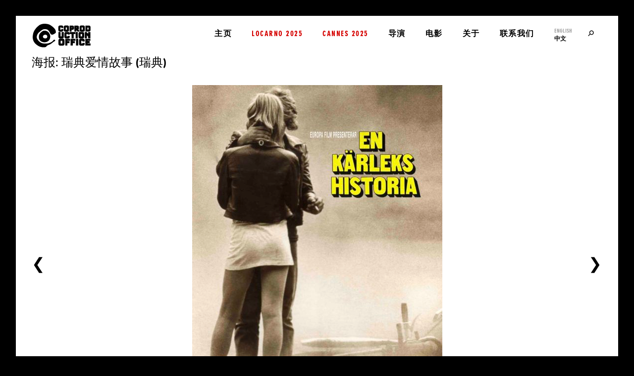

--- FILE ---
content_type: text/html; charset=UTF-8
request_url: https://coproductionoffice.eu/zh/%E7%89%A9%E6%96%99/poster/a-swedish-love-story/3007
body_size: 2429
content:

<!DOCTYPE html>
<html lang="zh">
<head>
  <meta charset="UTF-8"/>
  <meta name="viewport" content="width=device-width, initial-scale=1.0, maximum-scale=1.0, user-scalable=0"/>
  <meta name="google-site-verification" content="bwY5bOCHYD6gixY2mqBukzgtsExmQMfxKE2fZhMNKMY"/>
  <meta name="google-site-verification" content="uYSxbTIz98LP--P2hZgX-MBfuHhbC0GlFW6pHyCmp48"/>
  <link rel="canonical" href="https://coproductionoffice.eu/zh/%E7%89%A9%E6%96%99/poster/a-swedish-love-story/3007"/>
  <link rel="apple-touch-icon" sizes="180x180" href="/resources/favicon/apple-touch-icon.png">
  <link rel="icon" type="image/png" sizes="32x32" href="/resources/favicon/favicon-32x32.png">
  <link rel="icon" type="image/png" sizes="16x16" href="/resources/favicon/favicon-16x16.png">
  <link rel="manifest" href="/resources/favicon/site.webmanifest">
  <link rel="mask-icon" href="/resources/favicon/safari-pinned-tab.svg" color="#5d8086">
  <link rel="shortcut icon" href="/resources/favicon/favicon.ico">
  <meta name="apple-mobile-web-app-title" content="Coproduction Office">
  <meta name="application-name" content="Coproduction Office">
  <meta name="msapplication-TileColor" content="#5d8086">
  <meta name="msapplication-config" content="/resources/favicon/browserconfig.xml">
  <meta name="theme-color" content="#a6b9bc">
  <script>
    var listElement = null;
  </script>

    <title>Coproduction Office | 海报: 瑞典爱情故事 (瑞典)</title><meta name="generator" content="SEOmatic">
<meta name="referrer" content="no-referrer-when-downgrade">
<meta name="robots" content="all">
<meta content="zh" property="og:locale">
<meta content="en" property="og:locale:alternate">
<meta content="Coproduction Office" property="og:site_name">
<meta content="website" property="og:type">
<meta content="https://coproductionoffice.eu/zh/物料/poster/a-swedish-love-story/3007" property="og:url">
<meta content="海报: 瑞典爱情故事 (瑞典)" property="og:title">
<meta name="twitter:card" content="summary_large_image">
<meta name="twitter:creator" content="@">
<meta name="twitter:title" content="海报: 瑞典爱情故事 (瑞典)">
<link href="https://coproductionoffice.eu/zh/物料/poster/a-swedish-love-story/3007" rel="canonical">
<link href="https://coproductionoffice.eu/zh" rel="home">
<link href="https://coproductionoffice.eu/zh/物料/poster/a-swedish-love-story/3007" rel="alternate" hreflang="zh">
<link href="https://coproductionoffice.eu/materials/poster/a-swedish-love-story/3007" rel="alternate" hreflang="x-default">
<link href="https://coproductionoffice.eu/materials/poster/a-swedish-love-story/3007" rel="alternate" hreflang="en">
<link href="//use.typekit.net/edi1stk.css" rel="stylesheet">
<link href="//fonts.googleapis.com/css?family=PT+Sans&amp;amp;subset=cyrillic,cyrillic-ext,latin-ext" rel="stylesheet">
<link href="/resources/css/style.css?v=1642525455" rel="stylesheet">
</head>
<body class="bg-dark p-sm p-m-u-xs p-s-u-xxs">

      <header id="header" class="bg-light p-sm-sides p-xs-edges p-m-u-xs p-s-u-xxs">
      <h1 id="logo">
        <a href="https://coproductionoffice.eu/zh/" class="d-block">
          <span class="sr-only">中文</span>
        </a>
      </h1>
      <nav id="navigation" class="p-m-u-no-edges">
        <ul class="list-nav">
                      <li>
              <a href="https://coproductionoffice.eu/zh/" class="button c-dark bold understroke p-l-u-xxs-sides ">主页</a>
            </li>
                      <li>
              <a href="https://coproductionoffice.eu/zh/电影节/locarno-2025" class="button c-festivals p-l-u-xxs-edges bold understroke p-l-u-xxs-sides ">Locarno 2025</a>
            </li>
                      <li>
              <a href="https://coproductionoffice.eu/zh/电影节/cannes-2025" class="button c-festivals p-l-u-xxs-edges bold understroke p-l-u-xxs-sides ">Cannes 2025</a>
            </li>
                      <li>
              <a href="https://coproductionoffice.eu/zh/电影导演" class="button c-dark bold understroke p-l-u-xxs-sides ">导演</a>
            </li>
                      <li>
              <a href="https://coproductionoffice.eu/zh/影片" class="button c-dark bold understroke p-l-u-xxs-sides ">电影</a>
            </li>
                      <li>
              <a href="https://coproductionoffice.eu/zh/关于" class="button c-dark bold understroke p-l-u-xxs-sides ">关于</a>
            </li>
                      <li>
              <a href="https://coproductionoffice.eu/zh/联系" class="button c-dark bold understroke p-l-u-xxs-sides ">联系我们</a>
            </li>
                    <li class="m-no-right d-flex">
                        <ul class="sites list-no-items m-xs-sides m-m-u-xxs-sides">
                              <li>
                  <a href="https://coproductionoffice.eu/materials/poster/a-swedish-love-story/3007" class="block button c-dark small  p-no c-text c-hover-hover c-dark-active ">English</a>
                </li>
                              <li>
                  <a href="https://coproductionoffice.eu/zh/物料/poster/a-swedish-love-story/3007" class="block button c-dark small bold p-no c-text c-hover-hover c-dark-active active">中文</a>
                </li>
                          </ul>
            <a href="https://coproductionoffice.eu/zh/search" id="search" class="button search c-dark p-l-u-xxs-sides" data-behaviour="toggle" data-target="#overlay" data-ajax="1">
              <span class="sr-only">寻找</span>
            </a>
          </li>
        </ul>
      </nav>
      <a href="#" id="burger" class="button burger jumbo c-dark p-xxs p-no-right" data-behaviour="toggle" data-target="#navigation, #burger">
        <span class="sr-only">开关</span>
      </a>
    </header>
  
      <main id="main" class="p-sm p-m-u-xs p-s-u-xxs p-no-top bg-light">
                    <aside id="materials" class="grid">
    <header>
      <h2 class="h4">海报: 瑞典爱情故事 (瑞典)</h2>
    </header>
          <figure id="material-poster-a-swedish-love-story-sweden">
                            <img src="https://coproductionoffice.eu/assets/films/0-film/posters/_AUTOx720_crop_center-center_none/ANDSWE_SE.jpg">
                        </figure>
                  <nav class="thumbs">
                  <a href="https://coproductionoffice.eu/zh/物料/poster/a-swedish-love-story/329" class="small ta-center td-none c-dark thumb" >
            <div class="poster">
              <img src="https://coproductionoffice.eu/assets/films/a-swedish-love-story/posters/_240x360_crop_center-center_none/ANDSWE_poster_190330_165752.jpg">
            </div>
            <h6>
              海报
                                        </h6>
          </a>
                  <a href="https://coproductionoffice.eu/zh/物料/poster/a-swedish-love-story/3007" class="small ta-center td-none c-dark thumb" >
            <div class="poster">
              <img src="https://coproductionoffice.eu/assets/films/0-film/posters/_240x360_crop_center-center_none/ANDSWE_SE.jpg">
            </div>
            <h6>
              海报
              (
                瑞典
                )
                                        </h6>
          </a>
                  <a href="https://coproductionoffice.eu/zh/物料/extras/a-swedish-love-story/465" class="small ta-center td-none c-dark thumb" >
            <div class="poster">
              <img src="https://coproductionoffice.eu/assets/films/a-swedish-love-story/extras/stills/_240x360_crop_center-center_none/ANDSWE_Still1Anita-Lindblom_190330_165831.jpg">
            </div>
            <h6>
              相片
                                        </h6>
          </a>
              </nav>
                  <a href="https://coproductionoffice.eu/zh/物料/poster/a-swedish-love-story/329" class="button left jumbo c-dark" >
        <span class="sr-only">前一个</span>
      </a>
              <a href="https://coproductionoffice.eu/zh/物料/extras/a-swedish-love-story/465" class="button right jumbo ta-right c-dark" >
        <span class="sr-only">下一个</span>
      </a>
      </aside>
                </main>
  
  <div id="overlay"></div>

  <script type="application/ld+json">{"@context":"http://schema.org","@graph":[{"@type":"WebPage","author":{"@id":"#identity"},"copyrightHolder":{"@id":"#identity"},"copyrightYear":"2018","creator":{"@id":"#creator"},"dateModified":"2019-04-13T17:10:42+02:00","datePublished":"2018-11-28T19:56:00+01:00","headline":"海报: 瑞典爱情故事 (瑞典)","inLanguage":"zh","mainEntityOfPage":"https://coproductionoffice.eu/zh/物料/poster/a-swedish-love-story/3007","name":"海报: 瑞典爱情故事 (瑞典)","publisher":{"@id":"#creator"},"url":"https://coproductionoffice.eu/zh/物料/poster/a-swedish-love-story/3007"},{"@id":"#identity","@type":"Organization"},{"@id":"#creator","@type":"Organization"},{"@type":"BreadcrumbList","description":"Breadcrumbs list","itemListElement":[{"@type":"ListItem","item":"https://coproductionoffice.eu/zh","name":"主页","position":1},{"@type":"ListItem","item":"https://coproductionoffice.eu/zh/物料/poster/a-swedish-love-story/3007","name":"海报: 瑞典爱情故事 (瑞典)","position":2}],"name":"Breadcrumbs"}]}</script><script src="//ajax.googleapis.com/ajax/libs/jquery/3.1.0/jquery.min.js"></script>
<script src="//cdn.jsdelivr.net/npm/lodash@4/lodash.min.js"></script>
<script src="//cdnjs.cloudflare.com/ajax/libs/list.js/1.5.0/list.min.js"></script>
<script src="/resources/js/behaviour.min.js?v=1642525455"></script>
<script src="/resources/js/lazysizes.min.js?v=1642525455"></script>
  <div class="copyright">
    © 2026
    – <a href="/legal-notice">Legal Notice</a>
  </div>
</body>
</html>


--- FILE ---
content_type: image/svg+xml
request_url: https://coproductionoffice.eu/resources/img/logo.svg
body_size: 7840
content:
<?xml version="1.0" encoding="UTF-8"?>
<svg width="117px" height="48px" viewBox="0 0 117 48" version="1.1" xmlns="http://www.w3.org/2000/svg" xmlns:xlink="http://www.w3.org/1999/xlink">
    <!-- Generator: Sketch 48.2 (47327) - http://www.bohemiancoding.com/sketch -->
    <title>logo</title>
    <desc>Created with Sketch.</desc>
    <defs></defs>
    <g id="Page-1" stroke="none" stroke-width="1" fill="none" fill-rule="evenodd">
        <g id="logo" fill="#000000" fill-rule="nonzero">
            <path d="M61.189,12.947 C61.189,14.202 60.198,15.231 58.95,15.231 L54.727,15.231 C53.498,15.231 52.488,14.201 52.488,12.947 L52.488,6.509 C52.488,5.255 53.498,4.225 54.727,4.225 L58.95,4.225 C60.198,4.225 61.189,5.255 61.189,6.509 L61.189,7.95 L58.546,7.95 L58.546,7.127 C58.546,6.977 58.436,6.827 58.234,6.827 L55.535,6.827 C55.352,6.827 55.223,6.977 55.223,7.127 L55.223,12.33 C55.223,12.48 55.351,12.63 55.535,12.63 L58.234,12.63 C58.437,12.63 58.546,12.48 58.546,12.33 L58.546,11.526 L61.189,11.526 L61.189,12.947 Z" id="Shape"></path>
            <path d="M53.129,6.509 L53.129,12.946 C53.131,13.835 53.856,14.574 54.726,14.576 L58.95,14.576 C59.841,14.575 60.546,13.843 60.547,12.946 L60.547,12.179 L59.187,12.179 L59.187,12.329 C59.187,12.568 59.103,12.802 58.929,12.989 C58.758,13.175 58.49,13.286 58.235,13.283 L55.535,13.283 C54.995,13.276 54.586,12.855 54.581,12.329 L54.581,7.127 C54.587,6.602 54.992,6.182 55.535,6.173 L58.235,6.173 C58.492,6.169 58.759,6.281 58.931,6.469 C59.104,6.654 59.188,6.89 59.188,7.127 L59.188,7.296 L60.548,7.296 L60.548,6.51 C60.547,5.613 59.842,4.882 58.951,4.881 L54.727,4.881 C53.857,4.882 53.133,5.621 53.13,6.51 L53.129,6.509 Z M51.845,12.946 L51.845,6.509 C51.848,4.889 53.138,3.573 54.726,3.57 L58.95,3.57 C60.554,3.57 61.828,4.897 61.831,6.509 L61.831,8.604 L57.904,8.604 L57.904,7.481 L55.864,7.481 L55.864,11.973 L57.904,11.973 L57.904,10.869 L61.189,10.869 L61.189,11.524 L61.189,10.869 L61.831,10.869 L61.831,12.945 C61.828,14.558 60.555,15.884 58.95,15.884 L54.726,15.884 C53.139,15.882 51.848,14.566 51.845,12.946 Z" id="Shape"></path>
            <path d="M70.424,15.231 L65.54,15.231 C64.31,15.231 63.3,14.201 63.3,12.947 L63.3,6.509 C63.3,5.255 64.31,4.225 65.54,4.225 L70.424,4.225 C71.672,4.225 72.663,5.255 72.663,6.509 L72.663,12.947 C72.663,14.202 71.672,15.231 70.424,15.231 Z M69.928,7.126 C69.928,6.976 69.817,6.826 69.616,6.826 L66.349,6.826 C66.165,6.826 66.037,6.976 66.037,7.126 L66.037,12.33 C66.037,12.48 66.165,12.629 66.349,12.629 L69.616,12.629 C69.818,12.629 69.928,12.48 69.928,12.33 L69.928,7.126 Z" id="Shape"></path>
            <path d="M66.677,11.974 L69.285,11.974 L69.285,7.48 L66.677,7.48 L66.677,11.974 Z M69.616,13.282 L66.348,13.282 C65.808,13.275 65.4,12.852 65.393,12.329 L65.393,7.125 C65.399,6.602 65.805,6.178 66.348,6.171 L69.616,6.171 C69.873,6.167 70.14,6.279 70.312,6.466 C70.485,6.651 70.57,6.889 70.57,7.126 L70.57,12.33 C70.57,12.566 70.485,12.803 70.31,12.988 C70.143,13.172 69.878,13.283 69.627,13.283 L69.616,13.283 L69.616,13.282 Z M65.54,15.884 C63.952,15.88 62.661,14.565 62.658,12.946 L62.658,6.507 C62.661,4.888 63.952,3.573 65.54,3.568 L70.425,3.568 C72.029,3.568 73.303,4.895 73.306,6.507 L73.306,12.946 C73.303,14.558 72.03,15.884 70.425,15.884 L70.425,14.574 C71.317,14.574 72.02,13.841 72.022,12.946 L72.022,6.507 C72.021,5.611 71.317,4.88 70.425,4.879 L65.54,4.879 C64.668,4.88 63.943,5.619 63.941,6.507 L63.941,12.946 C63.942,13.834 64.668,14.574 65.54,14.574 L70.425,14.574 L70.425,15.884 L65.54,15.884 Z" id="Shape"></path>
            <path d="M80.686,11.599 L77.785,11.599 L77.785,15.043 L75.05,15.043 L75.05,4.412 L80.686,4.412 C81.934,4.412 82.927,5.441 82.927,6.696 L82.927,9.316 C82.927,10.571 81.935,11.6 80.686,11.6 L80.686,11.599 Z M80.19,7.444 C80.19,7.126 79.952,6.827 79.548,6.827 L77.785,6.827 L77.785,9.335 L79.548,9.335 C79.952,9.335 80.19,9.036 80.19,8.718 L80.19,7.445 L80.19,7.444 Z" id="Shape"></path>
            <path d="M78.426,8.68 L79.547,8.68 L79.547,7.481 L78.426,7.481 L78.426,8.68 Z M79.547,9.989 L77.142,9.989 L77.142,6.172 L79.547,6.172 C79.905,6.169 80.25,6.315 80.479,6.559 C80.709,6.8 80.831,7.12 80.831,7.445 L80.831,8.718 C80.831,9.042 80.708,9.362 80.479,9.602 C80.251,9.843 79.912,9.989 79.558,9.989 L79.547,9.989 Z M74.407,15.698 L74.407,3.758 L80.685,3.758 C82.289,3.758 83.565,5.082 83.568,6.695 L83.568,9.315 C83.565,10.927 82.29,12.252 80.685,12.252 L80.685,10.942 C81.579,10.941 82.283,10.21 82.283,9.314 L82.283,6.694 C82.283,5.798 81.579,5.066 80.685,5.064 L75.69,5.064 L75.69,14.386 L77.142,14.386 L77.142,10.942 L80.685,10.942 L80.685,12.252 L78.426,12.252 L78.426,15.696 L74.407,15.696 L74.407,15.698 Z" id="Shape"></path>
            <path d="M92.731,9.128 C92.731,10.121 92.107,10.982 91.226,11.281 L93.85,15.043 L90.694,15.043 L88.197,11.412 L87.591,11.412 L87.591,15.043 L84.856,15.043 L84.856,4.412 L90.491,4.412 C91.739,4.412 92.731,5.441 92.731,6.695 L92.731,9.128 Z M89.996,7.444 C89.996,7.125 89.758,6.826 89.354,6.826 L87.591,6.826 L87.591,9.222 L89.354,9.222 C89.758,9.222 89.996,8.922 89.996,8.604 L89.996,7.445 L89.996,7.444 Z" id="Shape"></path>
            <path d="M88.232,8.567 L89.353,8.567 L89.353,7.48 L88.232,7.48 L88.232,8.567 Z M89.353,9.876 L86.948,9.876 L86.948,6.172 L89.353,6.172 C89.71,6.168 90.056,6.315 90.285,6.558 C90.516,6.799 90.637,7.119 90.637,7.444 L90.637,8.604 C90.637,8.928 90.516,9.249 90.285,9.49 C90.058,9.73 89.717,9.876 89.365,9.876 L89.354,9.876 L89.353,9.876 Z M87.591,10.758 L88.529,10.758 L91.027,14.387 L92.606,14.387 L90.2,10.939 L91.023,10.66 C91.639,10.451 92.09,9.838 92.088,9.128 L92.088,6.695 C92.087,5.8 91.383,5.067 90.491,5.067 L85.497,5.067 L85.497,14.387 L86.948,14.387 L86.948,10.758 L87.591,10.758 Z M90.359,15.698 L88.232,12.607 L88.232,15.698 L84.213,15.698 L84.213,3.757 L90.491,3.757 C92.095,3.761 93.369,5.083 93.372,6.695 L93.372,9.128 C93.371,10.103 92.906,10.979 92.176,11.512 L95.093,15.697 L90.359,15.697 L90.359,15.698 Z" id="Shape"></path>
            <path d="M102.443,15.231 L97.56,15.231 C96.331,15.231 95.321,14.201 95.321,12.947 L95.321,6.509 C95.321,5.255 96.331,4.225 97.56,4.225 L102.443,4.225 C103.691,4.225 104.684,5.255 104.684,6.509 L104.684,12.947 C104.684,14.202 103.692,15.231 102.443,15.231 Z M101.947,7.126 C101.947,6.976 101.837,6.826 101.635,6.826 L98.367,6.826 C98.184,6.826 98.055,6.976 98.055,7.126 L98.055,12.33 C98.055,12.48 98.183,12.629 98.367,12.629 L101.635,12.629 C101.837,12.629 101.947,12.48 101.947,12.33 L101.947,7.126 Z" id="Shape"></path>
            <path d="M98.696,11.974 L101.304,11.974 L101.304,7.481 L98.696,7.481 L98.696,11.974 Z M101.635,13.284 L98.367,13.284 C97.827,13.275 97.418,12.856 97.413,12.331 L97.413,7.127 C97.419,6.601 97.824,6.182 98.367,6.174 L101.635,6.174 C101.891,6.17 102.159,6.282 102.332,6.471 C102.505,6.656 102.588,6.893 102.588,7.128 L102.588,12.332 C102.588,12.567 102.505,12.804 102.33,12.989 C102.161,13.174 101.898,13.286 101.644,13.286 L101.634,13.286 L101.635,13.284 Z M97.56,15.885 C95.971,15.882 94.682,14.566 94.677,12.948 L94.677,6.509 C94.682,4.889 95.971,3.575 97.56,3.57 L102.443,3.57 C104.047,3.57 105.323,4.897 105.326,6.509 L105.326,12.948 C105.323,14.559 104.048,15.885 102.443,15.885 L102.443,14.577 C103.335,14.576 104.041,13.843 104.041,12.947 L104.041,6.508 C104.041,5.613 103.335,4.88 102.443,4.88 L97.56,4.88 C96.688,4.881 95.963,5.621 95.962,6.508 L95.962,12.947 C95.963,13.836 96.688,14.575 97.56,14.577 L102.443,14.577 L102.443,15.885 L97.56,15.885 Z" id="Shape"></path>
            <path d="M113.881,15.043 L107.07,15.043 L107.07,4.412 L113.881,4.412 C115.129,4.412 116.12,5.441 116.12,6.695 L116.12,12.759 C116.12,14.013 115.129,15.043 113.881,15.043 Z M113.367,7.313 C113.367,7.164 113.257,7.013 113.055,7.013 L109.824,7.013 L109.824,12.441 L113.055,12.441 C113.257,12.441 113.367,12.291 113.367,12.142 L113.367,7.312 L113.367,7.313 Z" id="Shape"></path>
            <path d="M110.464,11.787 L112.724,11.787 L112.724,7.668 L110.464,7.668 L110.464,11.787 Z M113.054,13.096 L109.179,13.096 L109.179,6.359 L113.054,6.359 C113.312,6.355 113.579,6.468 113.75,6.655 C113.923,6.842 114.008,7.076 114.008,7.313 L114.008,12.142 C114.008,12.38 113.922,12.615 113.75,12.801 C113.58,12.985 113.318,13.096 113.064,13.096 L113.054,13.096 Z M106.427,15.697 L106.427,3.757 L113.881,3.757 C115.485,3.759 116.759,5.083 116.762,6.695 L116.762,12.758 C116.758,14.37 115.485,15.696 113.881,15.696 L113.881,14.387 C114.772,14.386 115.476,13.653 115.478,12.758 L115.478,6.695 C115.477,5.799 114.772,5.065 113.881,5.065 L107.711,5.065 L107.711,14.387 L113.881,14.387 L113.881,15.696 L106.427,15.696 L106.427,15.697 Z" id="Shape"></path>
            <path d="M62.232,17.364 L62.232,26.618 C62.232,27.977 61.157,29.093 59.805,29.093 L55.106,29.093 C53.773,29.093 52.678,27.977 52.678,26.618 L52.678,17.364 L55.645,17.364 L55.645,25.948 C55.645,26.109 55.783,26.273 55.982,26.273 L58.909,26.273 C59.127,26.273 59.247,26.109 59.247,25.948 L59.247,17.364 L62.232,17.364 Z" id="Shape"></path>
            <path d="M53.32,26.618 C53.323,27.612 54.131,28.436 55.106,28.438 L59.805,28.438 C60.8,28.437 61.59,27.62 61.59,26.618 L61.59,18.019 L59.889,18.018 L59.889,25.948 C59.889,26.192 59.801,26.434 59.624,26.624 C59.45,26.815 59.176,26.931 58.91,26.928 L55.983,26.928 C55.421,26.919 55.008,26.482 55.003,25.948 L55.003,18.019 L53.32,18.019 L53.32,26.618 Z M55.106,29.747 C53.415,29.744 52.04,28.342 52.036,26.618 L52.036,16.709 L56.286,16.709 L56.286,25.618 L58.605,25.618 L58.605,16.709 L62.233,16.709 L62.233,17.365 L62.233,16.709 L62.874,16.709 L62.874,26.618 C62.871,28.336 61.511,29.747 59.805,29.747 L55.106,29.747 Z" id="Shape"></path>
            <path d="M74.156,25.075 L74.156,26.618 C74.156,27.977 73.08,29.093 71.728,29.093 L67.151,29.093 C65.817,29.093 64.721,27.977 64.721,26.618 L64.721,19.637 C64.721,18.278 65.817,17.162 67.151,17.162 L71.728,17.162 C73.081,17.162 74.156,18.278 74.156,19.637 L74.156,21.201 L71.289,21.201 L71.289,20.308 C71.289,20.146 71.169,19.984 70.952,19.984 L68.026,19.984 C67.827,19.984 67.689,20.146 67.689,20.308 L67.689,25.949 C67.689,26.111 67.827,26.274 68.026,26.274 L70.952,26.274 C71.17,26.274 71.289,26.111 71.289,25.949 L71.289,25.076 L74.156,25.076 L74.156,25.075 Z" id="Shape"></path>
            <path d="M65.36,19.636 L65.36,26.618 C65.364,27.611 66.172,28.437 67.149,28.438 L71.726,28.438 C72.723,28.437 73.512,27.618 73.513,26.618 L73.513,25.729 L71.929,25.729 L71.929,25.948 C71.929,26.193 71.842,26.433 71.665,26.623 C71.49,26.815 71.216,26.932 70.95,26.927 L68.024,26.927 C67.463,26.918 67.049,26.482 67.044,25.948 L67.044,20.307 C67.048,19.772 67.466,19.335 68.024,19.328 L70.95,19.328 C71.214,19.324 71.489,19.439 71.663,19.631 C71.84,19.821 71.928,20.064 71.928,20.307 L71.928,20.546 L73.512,20.546 L73.512,19.637 C73.511,18.637 72.722,17.819 71.725,17.817 L67.148,17.817 C66.173,17.818 65.363,18.644 65.359,19.637 L65.36,19.636 Z M67.149,29.747 C65.456,29.743 64.081,28.342 64.078,26.618 L64.078,19.636 C64.082,17.912 65.456,16.51 67.149,16.507 L71.726,16.507 C73.435,16.507 74.794,17.92 74.797,19.636 L74.797,21.854 L70.646,21.854 L70.646,20.636 L68.327,20.636 L68.327,25.618 L70.646,25.618 L70.646,24.419 L74.155,24.419 L74.155,25.074 L74.155,24.419 L74.798,24.419 L74.798,26.618 C74.795,28.334 73.436,29.747 71.727,29.747 L67.15,29.747 L67.149,29.747 Z" id="Shape"></path>
            <polygon id="Shape" points="82.037 19.983 82.037 28.89 79.071 28.89 79.071 19.983 75.448 19.983 75.448 17.364 85.659 17.364 85.659 19.983"></polygon>
            <path d="M82.037,20.637 L82.037,19.982 L82.037,20.637 Z M76.089,19.329 L79.712,19.329 L79.711,28.234 L81.394,28.234 L81.394,19.328 L85.017,19.327 L85.017,18.018 L76.089,18.018 L76.089,19.329 Z M78.428,29.545 L78.428,20.637 L74.805,20.637 L74.805,16.71 L86.302,16.71 L86.302,20.637 L82.678,20.637 L82.678,29.545 L78.428,29.545 Z" id="Shape"></path>
            <polygon id="Shape" points="87.351 28.89 90.415 28.89 90.415 17.364 87.351 17.364"></polygon>
            <path d="M87.993,28.235 L89.772,28.235 L89.772,18.019 L87.993,18.019 L87.993,28.235 Z M87.352,29.545 L87.352,28.89 L87.993,28.89 L87.352,28.89 L87.352,29.545 L86.708,29.545 L86.708,16.709 L91.057,16.709 L91.057,29.545 L87.352,29.545 Z" id="Shape"></path>
            <path d="M100.825,29.093 L95.531,29.093 C94.197,29.093 93.103,27.977 93.103,26.618 L93.103,19.637 C93.103,18.278 94.197,17.162 95.531,17.162 L100.825,17.162 C102.179,17.162 103.253,18.278 103.253,19.637 L103.253,26.618 C103.253,27.977 102.179,29.093 100.825,29.093 Z M100.287,20.308 C100.287,20.145 100.169,19.984 99.949,19.984 L96.407,19.984 C96.207,19.984 96.068,20.145 96.068,20.308 L96.068,25.949 C96.068,26.11 96.207,26.274 96.407,26.274 L99.949,26.274 C100.169,26.274 100.287,26.11 100.287,25.949 L100.287,20.308 Z" id="Shape"></path>
            <path d="M96.709,25.619 L99.645,25.619 L99.645,20.638 L96.709,20.638 L96.709,25.619 Z M99.949,26.928 L96.405,26.928 C95.845,26.919 95.431,26.484 95.425,25.948 L95.425,20.307 C95.43,19.77 95.849,19.335 96.405,19.327 L99.949,19.327 C100.213,19.324 100.488,19.439 100.664,19.631 C100.842,19.822 100.928,20.064 100.928,20.307 L100.928,25.948 C100.928,26.189 100.842,26.431 100.665,26.622 C100.492,26.812 100.221,26.927 99.959,26.927 L99.949,26.927 L99.949,26.928 Z M95.53,29.747 C93.838,29.744 92.462,28.343 92.459,26.618 L92.459,19.637 C92.463,17.913 93.837,16.51 95.53,16.508 L100.824,16.508 C102.535,16.508 103.892,17.92 103.895,19.637 L103.895,26.618 C103.892,28.335 102.535,29.744 100.824,29.747 L100.824,28.438 C101.823,28.438 102.609,27.619 102.611,26.618 L102.611,19.637 C102.609,18.636 101.823,17.819 100.824,17.816 L95.53,17.816 C94.554,17.819 93.745,18.644 93.744,19.637 L93.744,26.618 C93.745,27.611 94.554,28.436 95.53,28.438 L100.824,28.438 L100.824,29.747 L95.53,29.747 Z" id="Shape"></path>
            <polygon id="Shape" points="112.747 25.866 108.807 21.849 108.807 28.89 105.841 28.89 105.841 17.365 108.289 17.365 112.746 21.91 112.746 17.365 115.732 17.365 115.732 28.89 112.746 28.89"></polygon>
            <path d="M113.388,25.595 L113.388,28.234 L115.089,28.234 L115.089,18.019 L113.388,18.019 L113.388,23.491 L108.022,18.019 L106.482,18.019 L106.482,28.234 L108.164,28.234 L108.164,20.27 L113.199,25.404 L112.746,25.867 L113.199,25.404 L113.387,25.595 L113.388,25.595 Z M112.104,29.546 L112.104,26.137 L109.449,23.429 L109.449,29.546 L105.2,29.546 L105.2,16.71 L108.554,16.71 L112.105,20.33 L112.105,16.71 L116.375,16.71 L116.375,29.546 L112.105,29.546 L112.104,29.546 Z" id="Shape"></path>
            <path d="M60.924,43.579 L55.261,43.579 C53.834,43.579 52.663,42.384 52.663,40.93 L52.663,33.464 C52.663,32.009 53.834,30.815 55.261,30.815 L60.924,30.815 C62.372,30.815 63.523,32.009 63.523,33.464 L63.523,40.93 C63.523,42.384 62.372,43.579 60.924,43.579 Z M60.349,34.18 C60.349,34.007 60.222,33.833 59.988,33.833 L56.198,33.833 C55.984,33.833 55.836,34.007 55.836,34.18 L55.836,40.214 C55.836,40.388 55.984,40.562 56.198,40.562 L59.988,40.562 C60.222,40.562 60.349,40.387 60.349,40.214 L60.349,34.18 Z" id="Shape"></path>
            <path d="M56.477,39.907 L59.707,39.907 L59.707,34.487 L56.477,34.487 L56.477,39.907 Z M59.987,41.217 L56.198,41.217 C55.624,41.21 55.197,40.76 55.192,40.214 L55.192,34.179 C55.197,33.633 55.624,33.185 56.198,33.178 L59.987,33.178 C60.261,33.174 60.541,33.293 60.72,33.489 C60.901,33.684 60.99,33.931 60.99,34.18 L60.99,40.215 C60.99,40.464 60.901,40.711 60.72,40.905 C60.543,41.1 60.268,41.218 59.997,41.218 L59.987,41.218 L59.987,41.217 Z M55.26,44.234 C53.476,44.229 52.023,42.75 52.02,40.929 L52.02,33.464 C52.023,31.643 53.476,30.164 55.26,30.16 L60.924,30.16 C62.728,30.161 64.16,31.65 64.165,33.464 L64.165,40.929 C64.16,42.741 62.728,44.232 60.924,44.234 L60.924,42.924 C62.015,42.923 62.88,42.025 62.88,40.929 L62.88,33.464 C62.88,32.367 62.015,31.471 60.924,31.47 L55.26,31.47 C54.192,31.471 53.307,32.375 53.304,33.464 L53.304,40.929 C53.307,42.018 54.192,42.922 55.26,42.924 L60.924,42.924 L60.924,44.234 L55.26,44.234 Z" id="Shape"></path>
            <polygon id="Shape" points="69.463 33.854 69.463 36.003 73.53 36.003 73.53 38.716 69.463 38.716 69.463 43.36 66.29 43.36 66.29 31.031 74.892 31.031 74.892 33.854"></polygon>
            <path d="M69.462,34.509 L69.462,33.854 L69.462,34.509 Z M66.931,42.707 L68.822,42.707 L68.822,38.061 L72.888,38.061 L72.888,36.658 L68.822,36.658 L68.822,33.2 L74.251,33.2 L74.251,31.685 L66.931,31.685 L66.931,42.707 Z M65.648,44.016 L65.648,30.377 L75.536,30.377 L75.536,34.509 L70.104,34.509 L70.104,35.348 L74.173,35.348 L74.173,39.371 L70.104,39.371 L70.104,44.016 L65.648,44.016 Z" id="Shape"></path>
            <polygon id="Shape" points="80.3 33.854 80.3 36.003 84.367 36.003 84.367 38.716 80.3 38.716 80.3 43.36 77.128 43.36 77.128 31.031 85.73 31.031 85.73 33.854"></polygon>
            <path d="M80.299,34.509 L80.299,33.854 L80.299,34.509 Z M77.769,42.706 L79.657,42.706 L79.657,38.062 L83.725,38.062 L83.725,36.659 L79.657,36.659 L79.657,33.199 L85.089,33.199 L85.089,31.687 L77.769,31.687 L77.769,42.707 L77.769,42.706 Z M76.486,44.017 L76.486,30.378 L86.373,30.378 L86.373,34.51 L80.942,34.51 L80.942,35.349 L85.009,35.349 L85.009,39.372 L80.942,39.371 L80.942,44.018 L76.486,44.018 L76.486,44.017 Z" id="Shape"></path>
            <polygon id="Shape" points="88.071 43.361 91.351 43.361 91.351 31.032 88.071 31.032"></polygon>
            <path d="M88.713,42.706 L90.708,42.706 L90.708,31.686 L88.713,31.686 L88.713,42.706 Z M88.071,44.016 L88.071,43.361 L88.713,43.361 L88.071,43.361 L88.071,44.016 L87.428,44.016 L87.428,30.377 L91.991,30.377 L91.991,44.016 L88.071,44.016 Z" id="Shape"></path>
            <path d="M104.317,39.28 L104.317,40.93 C104.317,42.384 103.168,43.578 101.72,43.578 L96.822,43.578 C95.396,43.578 94.225,42.384 94.225,40.93 L94.225,33.463 C94.225,32.008 95.396,30.814 96.822,30.814 L101.72,30.814 C103.168,30.814 104.317,32.008 104.317,33.463 L104.317,35.134 L101.251,35.134 L101.251,34.178 C101.251,34.005 101.124,33.831 100.89,33.831 L97.76,33.831 C97.547,33.831 97.398,34.005 97.398,34.178 L97.398,40.212 C97.398,40.386 97.547,40.56 97.76,40.56 L100.89,40.56 C101.124,40.56 101.251,40.385 101.251,40.212 L101.251,39.279 L104.317,39.279 L104.317,39.28 Z" id="Shape"></path>
            <path d="M94.865,33.463 L94.865,40.93 C94.868,42.018 95.752,42.923 96.821,42.924 L101.718,42.924 C102.81,42.923 103.673,42.025 103.673,40.93 L103.673,39.935 L101.891,39.935 L101.891,40.213 C101.891,40.461 101.803,40.708 101.621,40.904 C101.443,41.101 101.162,41.22 100.889,41.216 L97.758,41.216 C97.185,41.208 96.758,40.762 96.753,40.213 L96.753,34.18 C96.759,33.631 97.187,33.187 97.758,33.177 L100.889,33.177 C101.162,33.174 101.443,33.292 101.621,33.489 C101.802,33.683 101.891,33.93 101.891,34.18 L101.891,34.479 L103.673,34.479 L103.673,33.463 C103.672,32.366 102.81,31.472 101.718,31.469 L96.821,31.469 C95.752,31.472 94.868,32.374 94.865,33.463 Z M96.821,44.234 C95.035,44.229 93.584,42.749 93.581,40.93 L93.581,33.463 C93.584,31.643 95.035,30.163 96.821,30.16 L101.718,30.16 C103.522,30.16 104.954,31.65 104.958,33.463 L104.958,35.789 L100.608,35.789 L100.608,34.487 L98.038,34.487 L98.038,39.907 L100.608,39.907 L100.608,38.625 L104.316,38.625 L104.316,39.281 L104.316,38.625 L104.957,38.625 L104.957,40.93 C104.953,42.742 103.522,44.233 101.717,44.234 L96.82,44.234 L96.821,44.234 Z" id="Shape"></path>
            <polygon id="Shape" points="106.978 43.361 106.978 31.032 115.858 31.032 115.858 33.832 110.174 33.832 110.174 35.764 114.432 35.764 114.432 38.39 110.174 38.39 110.174 40.344 116.008 40.344 116.008 43.361"></polygon>
            <path d="M115.364,42.707 L115.364,40.998 L109.532,40.998 L109.532,37.735 L113.79,37.735 L113.79,36.418 L109.532,36.418 L109.532,33.177 L115.217,33.177 L115.217,31.685 L107.62,31.685 L107.62,42.707 L115.364,42.707 Z M106.979,44.016 L106.979,43.361 L107.62,43.361 L106.979,43.361 L106.979,44.016 L106.336,44.016 L106.336,30.376 L116.5,30.376 L116.5,34.486 L110.815,34.486 L110.815,35.109 L115.073,35.109 L115.073,39.044 L110.815,39.044 L110.815,39.688 L116.65,39.688 L116.65,44.015 L106.979,44.015 L106.979,44.016 Z" id="Shape"></path>
            <path d="M44.563,10.454 C44.563,10.454 41.318,5.733 33.907,1.799 C33.907,1.799 24.026,-2.45 14.61,2.113 C14.61,2.113 1.641,9.984 0.407,23.046 C0.407,23.046 -2.066,32.49 5.192,40.044 C5.192,40.044 11.368,46.498 18.315,47.285 C18.315,47.285 22.823,48.081 25.916,47.131 C26.074,47.097 26.214,47.065 26.47,46.95 C26.47,46.95 26.817,46.945 28.043,45.394 C29.631,43.386 31.901,43.035 34.681,41.772 C37.46,40.514 38.695,39.096 40.856,37.525 C40.856,37.525 42.401,36.109 43.479,35.793 C43.479,35.793 46.104,34.693 45.333,33.117 C45.333,33.117 43.788,31.07 41.782,33.274 C41.782,33.274 40.085,36.108 36.379,37.682 C36.379,37.682 33.907,38.942 30.666,39.729 C30.666,39.729 23.1,40.512 19.241,39.412 C19.241,39.412 11.831,37.367 8.434,29.182 C8.434,29.182 8.434,29.498 8.124,26.661 C8.124,26.661 8.279,22.1 11.676,18.48 C11.676,18.48 18.16,12.028 22.329,11.081 C22.329,11.081 28.967,9.825 31.9,13.757 C31.9,13.757 33.907,15.959 34.989,18.479 C35.754,20.263 36.559,21.495 38.364,21.986 C38.867,22.121 39.926,22.243 40.969,21.824 C40.969,21.824 46.279,19.212 46.567,18.164 C46.567,18.164 47.492,13.915 44.562,10.451 M21.4,37.207 C21.4,37.207 28.503,38.94 33.288,33.115 C33.288,33.115 38.074,26.346 33.444,19.423 C33.444,19.423 29.586,12.027 20.937,14.387 C20.937,14.387 11.211,19.266 12.603,27.137 C12.603,27.137 11.803,35.598 21.401,37.208 M20.63,25.718 C21.401,22.101 25.724,22.101 25.724,22.101 C29.738,22.573 29.43,25.718 29.43,25.718 C29.586,30.754 24.025,29.498 24.025,29.498 C20.32,28.868 20.629,25.718 20.629,25.718" id="Shape"></path>
        </g>
    </g>
</svg>